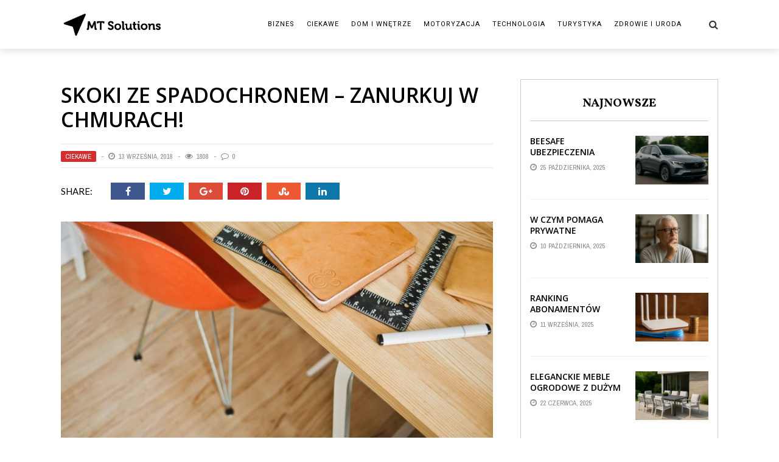

--- FILE ---
content_type: text/html; charset=UTF-8
request_url: https://mtsolutions.com.pl/skoki-ze-spadochronem-zanurkuj-w-chmurach/
body_size: 15646
content:
<!DOCTYPE html>
<html lang="pl-PL" xmlns:og="http://opengraphprotocol.org/schema/" xmlns:fb="http://www.facebook.com/2008/fbml">

<head>
        <meta charset="UTF-8" />
        
        <meta name="viewport" content="width=device-width, initial-scale=1"/>
        
        <meta http-equiv="Content-Type" content="text/html; charset=UTF-8" />
    	
    	    
    	    	        	             	
    	<link rel="stylesheet" href="https://mtsolutions.com.pl/wp-content/themes/the-rex/style.css">
    	
    	<link rel="pingback" href="https://mtsolutions.com.pl/xmlrpc.php">
        
    	    
    	<meta name='robots' content='index, follow, max-image-preview:large, max-snippet:-1, max-video-preview:-1' />

	<!-- This site is optimized with the Yoast SEO plugin v22.6 - https://yoast.com/wordpress/plugins/seo/ -->
	<title>Skoki ze spadochronem – zanurkuj w chmurach! - mtsolutions.com.pl</title>
	<link rel="canonical" href="https://mtsolutions.com.pl/skoki-ze-spadochronem-zanurkuj-w-chmurach/" />
	<meta property="og:locale" content="pl_PL" />
	<meta property="og:type" content="article" />
	<meta property="og:title" content="Skoki ze spadochronem – zanurkuj w chmurach! - mtsolutions.com.pl" />
	<meta property="og:description" content="Kto choć raz nie marzył o tym, by rzucić się bezwładnie w skłębione chmury? To pragnienie towarzyszy ludziom od wieków. Dzisiaj jest ono łatwe do zrealizowania. Marzenie bujania w obłokach i pikowania w chmury pomagają spełnić kolejnym osobom skoki ze spadochronem w Gdańsku i wielu innych miastach. Gdzie skakać? To, czy wybierze się skoki ze spadochronem w Gdańsku, czy zupełnie innym miejscu zależy przede wszystkim od dostępności oferty oraz predyspozycji osoby, która ma z niej skorzystać. Każdy skok to możliwość oglądania okolicy z lotu ptaka. Można wybrać region znany od dziecka, by przyjrzeć się mu z zupełnie innej perspektywy lub [&hellip;]" />
	<meta property="og:url" content="https://mtsolutions.com.pl/skoki-ze-spadochronem-zanurkuj-w-chmurach/" />
	<meta property="og:site_name" content="mtsolutions.com.pl" />
	<meta property="article:published_time" content="2018-09-13T16:26:24+00:00" />
	<meta property="og:image" content="https://mtsolutions.com.pl/wp-content/uploads/2018/11/architect-569361_1280.jpg" />
	<meta property="og:image:width" content="1280" />
	<meta property="og:image:height" content="960" />
	<meta property="og:image:type" content="image/jpeg" />
	<meta name="author" content="admin" />
	<meta name="twitter:card" content="summary_large_image" />
	<meta name="twitter:label1" content="Napisane przez" />
	<meta name="twitter:data1" content="admin" />
	<meta name="twitter:label2" content="Szacowany czas czytania" />
	<meta name="twitter:data2" content="2 minuty" />
	<script type="application/ld+json" class="yoast-schema-graph">{"@context":"https://schema.org","@graph":[{"@type":"WebPage","@id":"https://mtsolutions.com.pl/skoki-ze-spadochronem-zanurkuj-w-chmurach/","url":"https://mtsolutions.com.pl/skoki-ze-spadochronem-zanurkuj-w-chmurach/","name":"Skoki ze spadochronem – zanurkuj w chmurach! - mtsolutions.com.pl","isPartOf":{"@id":"https://mtsolutions.com.pl/#website"},"primaryImageOfPage":{"@id":"https://mtsolutions.com.pl/skoki-ze-spadochronem-zanurkuj-w-chmurach/#primaryimage"},"image":{"@id":"https://mtsolutions.com.pl/skoki-ze-spadochronem-zanurkuj-w-chmurach/#primaryimage"},"thumbnailUrl":"https://mtsolutions.com.pl/wp-content/uploads/2018/11/architect-569361_1280.jpg","datePublished":"2018-09-13T16:26:24+00:00","dateModified":"2018-09-13T16:26:24+00:00","author":{"@id":"https://mtsolutions.com.pl/#/schema/person/70404ff03ddc53753126ef48f952f4dd"},"breadcrumb":{"@id":"https://mtsolutions.com.pl/skoki-ze-spadochronem-zanurkuj-w-chmurach/#breadcrumb"},"inLanguage":"pl-PL","potentialAction":[{"@type":"ReadAction","target":["https://mtsolutions.com.pl/skoki-ze-spadochronem-zanurkuj-w-chmurach/"]}]},{"@type":"ImageObject","inLanguage":"pl-PL","@id":"https://mtsolutions.com.pl/skoki-ze-spadochronem-zanurkuj-w-chmurach/#primaryimage","url":"https://mtsolutions.com.pl/wp-content/uploads/2018/11/architect-569361_1280.jpg","contentUrl":"https://mtsolutions.com.pl/wp-content/uploads/2018/11/architect-569361_1280.jpg","width":1280,"height":960},{"@type":"BreadcrumbList","@id":"https://mtsolutions.com.pl/skoki-ze-spadochronem-zanurkuj-w-chmurach/#breadcrumb","itemListElement":[{"@type":"ListItem","position":1,"name":"Strona główna","item":"https://mtsolutions.com.pl/"},{"@type":"ListItem","position":2,"name":"Skoki ze spadochronem – zanurkuj w chmurach!"}]},{"@type":"WebSite","@id":"https://mtsolutions.com.pl/#website","url":"https://mtsolutions.com.pl/","name":"mtsolutions.com.pl","description":"","potentialAction":[{"@type":"SearchAction","target":{"@type":"EntryPoint","urlTemplate":"https://mtsolutions.com.pl/?s={search_term_string}"},"query-input":"required name=search_term_string"}],"inLanguage":"pl-PL"},{"@type":"Person","@id":"https://mtsolutions.com.pl/#/schema/person/70404ff03ddc53753126ef48f952f4dd","name":"admin","image":{"@type":"ImageObject","inLanguage":"pl-PL","@id":"https://mtsolutions.com.pl/#/schema/person/image/","url":"https://secure.gravatar.com/avatar/6eb7acd583868c57624da9ec1e2a5e3c?s=96&d=mm&r=g","contentUrl":"https://secure.gravatar.com/avatar/6eb7acd583868c57624da9ec1e2a5e3c?s=96&d=mm&r=g","caption":"admin"},"url":"https://mtsolutions.com.pl/author/tomasz_vg374bj1/"}]}</script>
	<!-- / Yoast SEO plugin. -->


<link rel='dns-prefetch' href='//fonts.googleapis.com' />
<link rel='dns-prefetch' href='//www.googletagmanager.com' />
<link rel='dns-prefetch' href='//pagead2.googlesyndication.com' />
<link rel="alternate" type="application/rss+xml" title="mtsolutions.com.pl &raquo; Kanał z wpisami" href="https://mtsolutions.com.pl/feed/" />
<meta property="og:title" content="Skoki ze spadochronem – zanurkuj w chmurach!"/><meta property="og:type" content="article"/><meta property="og:url" content="https://mtsolutions.com.pl/skoki-ze-spadochronem-zanurkuj-w-chmurach/"/><meta property="og:image" content="https://mtsolutions.com.pl/wp-content/uploads/2018/11/architect-569361_1280-600x315.jpg"/>
<script type="text/javascript">
window._wpemojiSettings = {"baseUrl":"https:\/\/s.w.org\/images\/core\/emoji\/14.0.0\/72x72\/","ext":".png","svgUrl":"https:\/\/s.w.org\/images\/core\/emoji\/14.0.0\/svg\/","svgExt":".svg","source":{"concatemoji":"https:\/\/mtsolutions.com.pl\/wp-includes\/js\/wp-emoji-release.min.js?ver=6.3.7"}};
/*! This file is auto-generated */
!function(i,n){var o,s,e;function c(e){try{var t={supportTests:e,timestamp:(new Date).valueOf()};sessionStorage.setItem(o,JSON.stringify(t))}catch(e){}}function p(e,t,n){e.clearRect(0,0,e.canvas.width,e.canvas.height),e.fillText(t,0,0);var t=new Uint32Array(e.getImageData(0,0,e.canvas.width,e.canvas.height).data),r=(e.clearRect(0,0,e.canvas.width,e.canvas.height),e.fillText(n,0,0),new Uint32Array(e.getImageData(0,0,e.canvas.width,e.canvas.height).data));return t.every(function(e,t){return e===r[t]})}function u(e,t,n){switch(t){case"flag":return n(e,"\ud83c\udff3\ufe0f\u200d\u26a7\ufe0f","\ud83c\udff3\ufe0f\u200b\u26a7\ufe0f")?!1:!n(e,"\ud83c\uddfa\ud83c\uddf3","\ud83c\uddfa\u200b\ud83c\uddf3")&&!n(e,"\ud83c\udff4\udb40\udc67\udb40\udc62\udb40\udc65\udb40\udc6e\udb40\udc67\udb40\udc7f","\ud83c\udff4\u200b\udb40\udc67\u200b\udb40\udc62\u200b\udb40\udc65\u200b\udb40\udc6e\u200b\udb40\udc67\u200b\udb40\udc7f");case"emoji":return!n(e,"\ud83e\udef1\ud83c\udffb\u200d\ud83e\udef2\ud83c\udfff","\ud83e\udef1\ud83c\udffb\u200b\ud83e\udef2\ud83c\udfff")}return!1}function f(e,t,n){var r="undefined"!=typeof WorkerGlobalScope&&self instanceof WorkerGlobalScope?new OffscreenCanvas(300,150):i.createElement("canvas"),a=r.getContext("2d",{willReadFrequently:!0}),o=(a.textBaseline="top",a.font="600 32px Arial",{});return e.forEach(function(e){o[e]=t(a,e,n)}),o}function t(e){var t=i.createElement("script");t.src=e,t.defer=!0,i.head.appendChild(t)}"undefined"!=typeof Promise&&(o="wpEmojiSettingsSupports",s=["flag","emoji"],n.supports={everything:!0,everythingExceptFlag:!0},e=new Promise(function(e){i.addEventListener("DOMContentLoaded",e,{once:!0})}),new Promise(function(t){var n=function(){try{var e=JSON.parse(sessionStorage.getItem(o));if("object"==typeof e&&"number"==typeof e.timestamp&&(new Date).valueOf()<e.timestamp+604800&&"object"==typeof e.supportTests)return e.supportTests}catch(e){}return null}();if(!n){if("undefined"!=typeof Worker&&"undefined"!=typeof OffscreenCanvas&&"undefined"!=typeof URL&&URL.createObjectURL&&"undefined"!=typeof Blob)try{var e="postMessage("+f.toString()+"("+[JSON.stringify(s),u.toString(),p.toString()].join(",")+"));",r=new Blob([e],{type:"text/javascript"}),a=new Worker(URL.createObjectURL(r),{name:"wpTestEmojiSupports"});return void(a.onmessage=function(e){c(n=e.data),a.terminate(),t(n)})}catch(e){}c(n=f(s,u,p))}t(n)}).then(function(e){for(var t in e)n.supports[t]=e[t],n.supports.everything=n.supports.everything&&n.supports[t],"flag"!==t&&(n.supports.everythingExceptFlag=n.supports.everythingExceptFlag&&n.supports[t]);n.supports.everythingExceptFlag=n.supports.everythingExceptFlag&&!n.supports.flag,n.DOMReady=!1,n.readyCallback=function(){n.DOMReady=!0}}).then(function(){return e}).then(function(){var e;n.supports.everything||(n.readyCallback(),(e=n.source||{}).concatemoji?t(e.concatemoji):e.wpemoji&&e.twemoji&&(t(e.twemoji),t(e.wpemoji)))}))}((window,document),window._wpemojiSettings);
</script>
<style type="text/css">
img.wp-smiley,
img.emoji {
	display: inline !important;
	border: none !important;
	box-shadow: none !important;
	height: 1em !important;
	width: 1em !important;
	margin: 0 0.07em !important;
	vertical-align: -0.1em !important;
	background: none !important;
	padding: 0 !important;
}
</style>
	<link rel='stylesheet' id='wp-block-library-css' href='https://mtsolutions.com.pl/wp-includes/css/dist/block-library/style.min.css?ver=6.3.7' type='text/css' media='all' />
<style id='classic-theme-styles-inline-css' type='text/css'>
/*! This file is auto-generated */
.wp-block-button__link{color:#fff;background-color:#32373c;border-radius:9999px;box-shadow:none;text-decoration:none;padding:calc(.667em + 2px) calc(1.333em + 2px);font-size:1.125em}.wp-block-file__button{background:#32373c;color:#fff;text-decoration:none}
</style>
<style id='global-styles-inline-css' type='text/css'>
body{--wp--preset--color--black: #000000;--wp--preset--color--cyan-bluish-gray: #abb8c3;--wp--preset--color--white: #ffffff;--wp--preset--color--pale-pink: #f78da7;--wp--preset--color--vivid-red: #cf2e2e;--wp--preset--color--luminous-vivid-orange: #ff6900;--wp--preset--color--luminous-vivid-amber: #fcb900;--wp--preset--color--light-green-cyan: #7bdcb5;--wp--preset--color--vivid-green-cyan: #00d084;--wp--preset--color--pale-cyan-blue: #8ed1fc;--wp--preset--color--vivid-cyan-blue: #0693e3;--wp--preset--color--vivid-purple: #9b51e0;--wp--preset--gradient--vivid-cyan-blue-to-vivid-purple: linear-gradient(135deg,rgba(6,147,227,1) 0%,rgb(155,81,224) 100%);--wp--preset--gradient--light-green-cyan-to-vivid-green-cyan: linear-gradient(135deg,rgb(122,220,180) 0%,rgb(0,208,130) 100%);--wp--preset--gradient--luminous-vivid-amber-to-luminous-vivid-orange: linear-gradient(135deg,rgba(252,185,0,1) 0%,rgba(255,105,0,1) 100%);--wp--preset--gradient--luminous-vivid-orange-to-vivid-red: linear-gradient(135deg,rgba(255,105,0,1) 0%,rgb(207,46,46) 100%);--wp--preset--gradient--very-light-gray-to-cyan-bluish-gray: linear-gradient(135deg,rgb(238,238,238) 0%,rgb(169,184,195) 100%);--wp--preset--gradient--cool-to-warm-spectrum: linear-gradient(135deg,rgb(74,234,220) 0%,rgb(151,120,209) 20%,rgb(207,42,186) 40%,rgb(238,44,130) 60%,rgb(251,105,98) 80%,rgb(254,248,76) 100%);--wp--preset--gradient--blush-light-purple: linear-gradient(135deg,rgb(255,206,236) 0%,rgb(152,150,240) 100%);--wp--preset--gradient--blush-bordeaux: linear-gradient(135deg,rgb(254,205,165) 0%,rgb(254,45,45) 50%,rgb(107,0,62) 100%);--wp--preset--gradient--luminous-dusk: linear-gradient(135deg,rgb(255,203,112) 0%,rgb(199,81,192) 50%,rgb(65,88,208) 100%);--wp--preset--gradient--pale-ocean: linear-gradient(135deg,rgb(255,245,203) 0%,rgb(182,227,212) 50%,rgb(51,167,181) 100%);--wp--preset--gradient--electric-grass: linear-gradient(135deg,rgb(202,248,128) 0%,rgb(113,206,126) 100%);--wp--preset--gradient--midnight: linear-gradient(135deg,rgb(2,3,129) 0%,rgb(40,116,252) 100%);--wp--preset--font-size--small: 13px;--wp--preset--font-size--medium: 20px;--wp--preset--font-size--large: 36px;--wp--preset--font-size--x-large: 42px;--wp--preset--spacing--20: 0.44rem;--wp--preset--spacing--30: 0.67rem;--wp--preset--spacing--40: 1rem;--wp--preset--spacing--50: 1.5rem;--wp--preset--spacing--60: 2.25rem;--wp--preset--spacing--70: 3.38rem;--wp--preset--spacing--80: 5.06rem;--wp--preset--shadow--natural: 6px 6px 9px rgba(0, 0, 0, 0.2);--wp--preset--shadow--deep: 12px 12px 50px rgba(0, 0, 0, 0.4);--wp--preset--shadow--sharp: 6px 6px 0px rgba(0, 0, 0, 0.2);--wp--preset--shadow--outlined: 6px 6px 0px -3px rgba(255, 255, 255, 1), 6px 6px rgba(0, 0, 0, 1);--wp--preset--shadow--crisp: 6px 6px 0px rgba(0, 0, 0, 1);}:where(.is-layout-flex){gap: 0.5em;}:where(.is-layout-grid){gap: 0.5em;}body .is-layout-flow > .alignleft{float: left;margin-inline-start: 0;margin-inline-end: 2em;}body .is-layout-flow > .alignright{float: right;margin-inline-start: 2em;margin-inline-end: 0;}body .is-layout-flow > .aligncenter{margin-left: auto !important;margin-right: auto !important;}body .is-layout-constrained > .alignleft{float: left;margin-inline-start: 0;margin-inline-end: 2em;}body .is-layout-constrained > .alignright{float: right;margin-inline-start: 2em;margin-inline-end: 0;}body .is-layout-constrained > .aligncenter{margin-left: auto !important;margin-right: auto !important;}body .is-layout-constrained > :where(:not(.alignleft):not(.alignright):not(.alignfull)){max-width: var(--wp--style--global--content-size);margin-left: auto !important;margin-right: auto !important;}body .is-layout-constrained > .alignwide{max-width: var(--wp--style--global--wide-size);}body .is-layout-flex{display: flex;}body .is-layout-flex{flex-wrap: wrap;align-items: center;}body .is-layout-flex > *{margin: 0;}body .is-layout-grid{display: grid;}body .is-layout-grid > *{margin: 0;}:where(.wp-block-columns.is-layout-flex){gap: 2em;}:where(.wp-block-columns.is-layout-grid){gap: 2em;}:where(.wp-block-post-template.is-layout-flex){gap: 1.25em;}:where(.wp-block-post-template.is-layout-grid){gap: 1.25em;}.has-black-color{color: var(--wp--preset--color--black) !important;}.has-cyan-bluish-gray-color{color: var(--wp--preset--color--cyan-bluish-gray) !important;}.has-white-color{color: var(--wp--preset--color--white) !important;}.has-pale-pink-color{color: var(--wp--preset--color--pale-pink) !important;}.has-vivid-red-color{color: var(--wp--preset--color--vivid-red) !important;}.has-luminous-vivid-orange-color{color: var(--wp--preset--color--luminous-vivid-orange) !important;}.has-luminous-vivid-amber-color{color: var(--wp--preset--color--luminous-vivid-amber) !important;}.has-light-green-cyan-color{color: var(--wp--preset--color--light-green-cyan) !important;}.has-vivid-green-cyan-color{color: var(--wp--preset--color--vivid-green-cyan) !important;}.has-pale-cyan-blue-color{color: var(--wp--preset--color--pale-cyan-blue) !important;}.has-vivid-cyan-blue-color{color: var(--wp--preset--color--vivid-cyan-blue) !important;}.has-vivid-purple-color{color: var(--wp--preset--color--vivid-purple) !important;}.has-black-background-color{background-color: var(--wp--preset--color--black) !important;}.has-cyan-bluish-gray-background-color{background-color: var(--wp--preset--color--cyan-bluish-gray) !important;}.has-white-background-color{background-color: var(--wp--preset--color--white) !important;}.has-pale-pink-background-color{background-color: var(--wp--preset--color--pale-pink) !important;}.has-vivid-red-background-color{background-color: var(--wp--preset--color--vivid-red) !important;}.has-luminous-vivid-orange-background-color{background-color: var(--wp--preset--color--luminous-vivid-orange) !important;}.has-luminous-vivid-amber-background-color{background-color: var(--wp--preset--color--luminous-vivid-amber) !important;}.has-light-green-cyan-background-color{background-color: var(--wp--preset--color--light-green-cyan) !important;}.has-vivid-green-cyan-background-color{background-color: var(--wp--preset--color--vivid-green-cyan) !important;}.has-pale-cyan-blue-background-color{background-color: var(--wp--preset--color--pale-cyan-blue) !important;}.has-vivid-cyan-blue-background-color{background-color: var(--wp--preset--color--vivid-cyan-blue) !important;}.has-vivid-purple-background-color{background-color: var(--wp--preset--color--vivid-purple) !important;}.has-black-border-color{border-color: var(--wp--preset--color--black) !important;}.has-cyan-bluish-gray-border-color{border-color: var(--wp--preset--color--cyan-bluish-gray) !important;}.has-white-border-color{border-color: var(--wp--preset--color--white) !important;}.has-pale-pink-border-color{border-color: var(--wp--preset--color--pale-pink) !important;}.has-vivid-red-border-color{border-color: var(--wp--preset--color--vivid-red) !important;}.has-luminous-vivid-orange-border-color{border-color: var(--wp--preset--color--luminous-vivid-orange) !important;}.has-luminous-vivid-amber-border-color{border-color: var(--wp--preset--color--luminous-vivid-amber) !important;}.has-light-green-cyan-border-color{border-color: var(--wp--preset--color--light-green-cyan) !important;}.has-vivid-green-cyan-border-color{border-color: var(--wp--preset--color--vivid-green-cyan) !important;}.has-pale-cyan-blue-border-color{border-color: var(--wp--preset--color--pale-cyan-blue) !important;}.has-vivid-cyan-blue-border-color{border-color: var(--wp--preset--color--vivid-cyan-blue) !important;}.has-vivid-purple-border-color{border-color: var(--wp--preset--color--vivid-purple) !important;}.has-vivid-cyan-blue-to-vivid-purple-gradient-background{background: var(--wp--preset--gradient--vivid-cyan-blue-to-vivid-purple) !important;}.has-light-green-cyan-to-vivid-green-cyan-gradient-background{background: var(--wp--preset--gradient--light-green-cyan-to-vivid-green-cyan) !important;}.has-luminous-vivid-amber-to-luminous-vivid-orange-gradient-background{background: var(--wp--preset--gradient--luminous-vivid-amber-to-luminous-vivid-orange) !important;}.has-luminous-vivid-orange-to-vivid-red-gradient-background{background: var(--wp--preset--gradient--luminous-vivid-orange-to-vivid-red) !important;}.has-very-light-gray-to-cyan-bluish-gray-gradient-background{background: var(--wp--preset--gradient--very-light-gray-to-cyan-bluish-gray) !important;}.has-cool-to-warm-spectrum-gradient-background{background: var(--wp--preset--gradient--cool-to-warm-spectrum) !important;}.has-blush-light-purple-gradient-background{background: var(--wp--preset--gradient--blush-light-purple) !important;}.has-blush-bordeaux-gradient-background{background: var(--wp--preset--gradient--blush-bordeaux) !important;}.has-luminous-dusk-gradient-background{background: var(--wp--preset--gradient--luminous-dusk) !important;}.has-pale-ocean-gradient-background{background: var(--wp--preset--gradient--pale-ocean) !important;}.has-electric-grass-gradient-background{background: var(--wp--preset--gradient--electric-grass) !important;}.has-midnight-gradient-background{background: var(--wp--preset--gradient--midnight) !important;}.has-small-font-size{font-size: var(--wp--preset--font-size--small) !important;}.has-medium-font-size{font-size: var(--wp--preset--font-size--medium) !important;}.has-large-font-size{font-size: var(--wp--preset--font-size--large) !important;}.has-x-large-font-size{font-size: var(--wp--preset--font-size--x-large) !important;}
.wp-block-navigation a:where(:not(.wp-element-button)){color: inherit;}
:where(.wp-block-post-template.is-layout-flex){gap: 1.25em;}:where(.wp-block-post-template.is-layout-grid){gap: 1.25em;}
:where(.wp-block-columns.is-layout-flex){gap: 2em;}:where(.wp-block-columns.is-layout-grid){gap: 2em;}
.wp-block-pullquote{font-size: 1.5em;line-height: 1.6;}
</style>
<link rel='stylesheet' id='bk-bootstrap-css-css' href='https://mtsolutions.com.pl/wp-content/themes/the-rex/framework/bootstrap/css/bootstrap.css?ver=6.3.7' type='text/css' media='all' />
<link rel='stylesheet' id='bk-fa-css' href='https://mtsolutions.com.pl/wp-content/themes/the-rex/css/fonts/awesome-fonts/css/font-awesome.min.css?ver=6.3.7' type='text/css' media='all' />
<link rel='stylesheet' id='bk-fa-snapchat-css' href='https://mtsolutions.com.pl/wp-content/themes/the-rex/css/fa-snapchat.css?ver=6.3.7' type='text/css' media='all' />
<link rel='stylesheet' id='bk-flexslider-css' href='https://mtsolutions.com.pl/wp-content/themes/the-rex/css/flexslider.css?ver=6.3.7' type='text/css' media='all' />
<link rel='stylesheet' id='bkstyle-css' href='https://mtsolutions.com.pl/wp-content/themes/the-rex/css/bkstyle.css?ver=6.3.7' type='text/css' media='all' />
<link rel='stylesheet' id='bkresponsive-css' href='https://mtsolutions.com.pl/wp-content/themes/the-rex/css/responsive.css?ver=6.3.7' type='text/css' media='all' />
<link rel='stylesheet' id='bk-tipper-css' href='https://mtsolutions.com.pl/wp-content/themes/the-rex/css/jquery.fs.tipper.css?ver=6.3.7' type='text/css' media='all' />
<link rel='stylesheet' id='bk-justifiedgallery-css' href='https://mtsolutions.com.pl/wp-content/themes/the-rex/css/justifiedGallery.css?ver=6.3.7' type='text/css' media='all' />
<link rel='stylesheet' id='bk-justifiedlightbox-css' href='https://mtsolutions.com.pl/wp-content/themes/the-rex/css/magnific-popup.css?ver=6.3.7' type='text/css' media='all' />
<link rel='stylesheet' id='redux-google-fonts-bk_option-css' href='https://fonts.googleapis.com/css?family=Open+Sans%3A300%2C400%2C600%2C700%2C800%2C300italic%2C400italic%2C600italic%2C700italic%2C800italic%7CRoboto%3A100%2C300%2C400%2C500%2C700%2C900%2C100italic%2C300italic%2C400italic%2C500italic%2C700italic%2C900italic%7CArchivo+Narrow%3A400%2C700%2C400italic%2C700italic%7CVollkorn%3A400%2C700%2C400italic%2C700italic%7CLato%3A100%2C300%2C400%2C700%2C900%2C100italic%2C300italic%2C400italic%2C700italic%2C900italic&#038;ver=1541442553' type='text/css' media='all' />
<script type='text/javascript' src='https://mtsolutions.com.pl/wp-includes/js/jquery/jquery.min.js?ver=3.7.0' id='jquery-core-js'></script>
<script type='text/javascript' src='https://mtsolutions.com.pl/wp-includes/js/jquery/jquery-migrate.min.js?ver=3.4.1' id='jquery-migrate-js'></script>
<link rel="https://api.w.org/" href="https://mtsolutions.com.pl/wp-json/" /><link rel="alternate" type="application/json" href="https://mtsolutions.com.pl/wp-json/wp/v2/posts/3640" /><link rel="EditURI" type="application/rsd+xml" title="RSD" href="https://mtsolutions.com.pl/xmlrpc.php?rsd" />
<meta name="generator" content="WordPress 6.3.7" />
<link rel='shortlink' href='https://mtsolutions.com.pl/?p=3640' />
<link rel="alternate" type="application/json+oembed" href="https://mtsolutions.com.pl/wp-json/oembed/1.0/embed?url=https%3A%2F%2Fmtsolutions.com.pl%2Fskoki-ze-spadochronem-zanurkuj-w-chmurach%2F" />
<link rel="alternate" type="text/xml+oembed" href="https://mtsolutions.com.pl/wp-json/oembed/1.0/embed?url=https%3A%2F%2Fmtsolutions.com.pl%2Fskoki-ze-spadochronem-zanurkuj-w-chmurach%2F&#038;format=xml" />
<meta name="generator" content="Site Kit by Google 1.170.0" />        <script type="text/javascript">
            var ajaxurl = 'https://mtsolutions.com.pl/wp-admin/admin-ajax.php';
        </script>
    
<!-- Znaczniki meta Google AdSense dodane przez Site Kit -->
<meta name="google-adsense-platform-account" content="ca-host-pub-2644536267352236">
<meta name="google-adsense-platform-domain" content="sitekit.withgoogle.com">
<!-- Zakończ dodawanie meta znaczników Google AdSense przez Site Kit -->

<!-- Fragment Google AdSense dodany przez Site Kit -->
<script async="async" src="https://pagead2.googlesyndication.com/pagead/js/adsbygoogle.js?client=ca-pub-4720536360252551&amp;host=ca-host-pub-2644536267352236" crossorigin="anonymous" type="text/javascript"></script>

<!-- Zakończ fragment Google AdSense dodany przez Site Kit -->
    
    <style type='text/css' media="all">
        .review-score {display: none !important;}.post-author {display: none !important;}.meta-comment {display: none !important;}.top-bar {display: none !important;}        ::selection {color: #FFF; background: #d13030}
        ::-webkit-selection {color: #FFF; background: #d13030}
         
             p > a, p > a:hover, .single-page .article-content a:hover, .single-page .article-content a:visited, .content_out.small-post .meta .post-category, .bk-sub-menu li:hover > a,
            #top-menu>ul>li > .sub-menu a:hover, .bk-dropdown-menu li:hover > a, .widget_tag_cloud .tagcloud a:hover, .bk-header-90 #main-menu > ul > li:hover,
            .footer .searchform-wrap .search-icon i, .module-title h2 span,
            .row-type .meta .post-category, #top-menu>ul>li:hover > a, .article-content li a, .article-content p a, .content_out.small-post .post-category,
            .breadcrumbs .location, .recommend-box .close,
            .s-post-nav .nav-title span, .error-number h4, .redirect-home, .module-breaking-carousel .flex-direction-nav .flex-next, .module-breaking-carousel:hover .flex-direction-nav .flex-prev,
            .bk-author-box .author-info .bk-author-page-contact a:hover, .module-feature2 .meta .post-category, 
            .bk-blog-content .meta .post-category, blockquote,
            #pagination .page-numbers, .post-page-links a, input[type="submit"]:hover, .single-page .icon-play:hover,
            .button:hover, .top-nav .bk-lwa .bk-account-info a:hover, a.bk_u_login:hover, a.bk_u_logout:hover, .bk-back-login:hover,
            .top-nav .bk-links-modal:hover, .main-nav.bk-menu-light .bk-sub-menu li > a:hover, .main-nav.bk-menu-light .bk-sub-posts .post-title a:hover,
            .bk-header-90 .header-social .social-icon a:hover
            {color: #d13030}
            
            .flex-direction-nav li a:hover polyline 
            {stroke: #d13030}
            #top-menu>ul>li > .sub-menu, .bk-dropdown-menu, .widget_tag_cloud .tagcloud a:hover, #page-wrap.wide .main-nav.fixed,
            .bk-mega-menu, .bk-mega-column-menu, .search-loadding, #comment-submit:hover,
            #pagination .page-numbers, .post-page-links a, .post-page-links > span, .widget_latest_comments .flex-direction-nav li a:hover,
            .loadmore span.ajaxtext:hover, #mobile-inner-header, .menu-location-title, input[type="submit"]:hover, .button:hover,
            .bk-lwa:hover > .bk-account-info, .bk-back-login:hover ,.menu-location-title, #mobile-inner-header,
            .main-nav.bk-menu-light .main-nav-container, #bk-gallery-slider .flex-control-paging li a.flex-active
            {border-color: #d13030;}

            .module-fw-slider .flex-control-nav li a.flex-active, .module-breaking-carousel .content_out.small-post .meta:after,
            .footer .cm-flex .flex-control-paging li a.flex-active,
            .bk-review-box .bk-overlay span, .bk-score-box, .share-total, #pagination .page-numbers.current, .post-page-links > span, .readmore a:hover,
            .loadmore span.ajaxtext:hover, .module-title h2:before, .page-title h2:before, #bk-gallery-slider .flex-control-paging li a.flex-active,
            .widget_display_stats dd strong, .widget_display_search .search-icon, .searchform-wrap .search-icon, #comment-submit:hover,
            #back-top, .bk_tabs .ui-tabs-nav li.ui-tabs-active, .s-tags a:hover, .post-category a
            {background-color: #d13030;}
            
            .footer .cm-flex .flex-control-paging li a
            {background-color: rgba(209,48,48,0.3);}
            

                            #page-wrap { width: auto; }
                .bk-header-90 #main-menu > ul > li > a {
    padding: 0 10px;
    font-size: 11px;
}        
    </style>
        <style type="text/css" title="dynamic-css" class="options-output">#top-menu>ul>li, #top-menu>ul>li .sub-menu li, .bk_u_login, .bk_u_logout, .bk-links-modal,.bk-lwa-profile .bk-user-data > div{font-family:"Open Sans";font-weight:400;font-style:normal;}.main-nav #main-menu .menu > li, .main-nav #main-menu .menu > li > a, .mega-title h3, .header .logo.logo-text h1, .bk-sub-posts .post-title,
                            .comment-box .comment-author-name, .today-date, #main-mobile-menu li a{font-family:Roboto;font-weight:400;font-style:normal;}.review-score, .bk-criteria-wrap > span{font-family:"Archivo Narrow";font-weight:400;font-style:normal;}.meta, .post-category, .post-date, .widget_comment .cm-header div, .module-feature2 .post-author, .comment-box .comment-time,
                            .loadmore span.ajaxtext, #comment-submit, .breadcrumbs, .button, .bk-search-content .nothing-respond{font-family:"Archivo Narrow";font-weight:400;font-style:normal;}.module-title h2, .page-title h2, .widget-title h3{font-family:Vollkorn;font-weight:700;font-style:normal;}h1, h2, h3, h4, h5, #mobile-top-menu > ul > li, #mobile-menu > ul > li, #footer-menu a, .bk-copyright, 
                            .widget-social-counter ul li .data .subscribe, 
                            .bk_tabs  .ui-tabs-nav li, .bkteamsc .team-member .member-name, .buttonsc {font-family:"Open Sans";font-weight:600;font-style:normal;}body, textarea, input, p, 
                            .entry-excerpt, .comment-text, .comment-author, .article-content,
                            .comments-area, .tag-list, .bk-mega-menu .bk-sub-posts .feature-post .menu-post-item .post-date, .comments-area small{font-family:Lato;font-weight:400;font-style:normal;}</style>    </head>
    
    <body class="post-template-default single single-post postid-3640 single-format-standard">
        <div id="page-wrap" class= 'wide'>
        <div id="main-mobile-menu">
            <div class="block">
                <div id="mobile-inner-header">
                    <h3 class="menu-title">
                        mtsolutions.com.pl                    </h3>
                    <a class="mobile-menu-close" href="#" title="Close"><i class="fa fa-long-arrow-left"></i></a>
                </div>
                                <div class="main-menu">
                    <h3 class="menu-location-title">
                        Main Menu                    </h3>
                    <div id="mobile-menu" class="menu-prawilne-menu-container"><ul id="menu-prawilne-menu" class="menu"><li id="menu-item-3646" class="menu-item menu-item-type-taxonomy menu-item-object-category menu-item-3646 menu-category-2"><a href="https://mtsolutions.com.pl/k/biznes/">Biznes</a></li>
<li id="menu-item-3647" class="menu-item menu-item-type-taxonomy menu-item-object-category current-post-ancestor current-menu-parent current-post-parent menu-item-3647 menu-category-1"><a href="https://mtsolutions.com.pl/k/ciekawe/">Ciekawe</a></li>
<li id="menu-item-3648" class="menu-item menu-item-type-taxonomy menu-item-object-category menu-item-3648 menu-category-4"><a href="https://mtsolutions.com.pl/k/dom-i-wnetrze/">Dom i Wnętrze</a></li>
<li id="menu-item-3649" class="menu-item menu-item-type-taxonomy menu-item-object-category menu-item-3649 menu-category-5"><a href="https://mtsolutions.com.pl/k/motoryzacja/">Motoryzacja</a></li>
<li id="menu-item-3650" class="menu-item menu-item-type-taxonomy menu-item-object-category menu-item-3650 menu-category-6"><a href="https://mtsolutions.com.pl/k/technologia/">Technologia</a></li>
<li id="menu-item-3651" class="menu-item menu-item-type-taxonomy menu-item-object-category menu-item-3651 menu-category-7"><a href="https://mtsolutions.com.pl/k/turystyka/">Turystyka</a></li>
<li id="menu-item-3652" class="menu-item menu-item-type-taxonomy menu-item-object-category menu-item-3652 menu-category-8"><a href="https://mtsolutions.com.pl/k/zdrowie-i-uroda/">Zdrowie i Uroda</a></li>
</ul></div>                </div>
            </div>
        </div>
        <div id="page-inner-wrap">
            <div class="page-cover mobile-menu-close"></div>
            <div class="bk-page-header">
                <div class="header-wrap header bk-header-90">
                    <div class="top-bar" style="display: ;">
                        <div class="bkwrapper container">
                                                    </div>
                    </div><!--top-bar-->
                    <!-- nav open -->
            		<nav class="main-nav">
                        <div class="main-nav-inner bkwrapper container">
                            <div class="main-nav-container clearfix">
                                <div class="main-nav-wrap">
                                    <div class="mobile-menu-wrap">
                                        <a class="mobile-nav-btn" id="nav-open-btn"><i class="fa fa-bars"></i></a>  
                                    </div>
                                    <!-- logo open -->
                                                            			<div class="logo">
                                        <a href="https://mtsolutions.com.pl">
                                            <img src="https://mtsolutions.com.pl/wp-content/uploads/2018/11/mtsolutions.png" alt="logo"/>
                                        </a>
                        			</div>
                        			<!-- logo close -->
                                                                        
                                    <div id="main-menu" class="menu-prawilne-menu-container"><ul id="menu-prawilne-menu-1" class="menu"><li class="menu-item menu-item-type-taxonomy menu-item-object-category menu-item-3646 menu-category-2"><a href="https://mtsolutions.com.pl/k/biznes/">Biznes</a></li>
<li class="menu-item menu-item-type-taxonomy menu-item-object-category current-post-ancestor current-menu-parent current-post-parent menu-item-3647 menu-category-1"><a href="https://mtsolutions.com.pl/k/ciekawe/">Ciekawe</a></li>
<li class="menu-item menu-item-type-taxonomy menu-item-object-category menu-item-3648 menu-category-4"><a href="https://mtsolutions.com.pl/k/dom-i-wnetrze/">Dom i Wnętrze</a></li>
<li class="menu-item menu-item-type-taxonomy menu-item-object-category menu-item-3649 menu-category-5"><a href="https://mtsolutions.com.pl/k/motoryzacja/">Motoryzacja</a></li>
<li class="menu-item menu-item-type-taxonomy menu-item-object-category menu-item-3650 menu-category-6"><a href="https://mtsolutions.com.pl/k/technologia/">Technologia</a></li>
<li class="menu-item menu-item-type-taxonomy menu-item-object-category menu-item-3651 menu-category-7"><a href="https://mtsolutions.com.pl/k/turystyka/">Turystyka</a></li>
<li class="menu-item menu-item-type-taxonomy menu-item-object-category menu-item-3652 menu-category-8"><a href="https://mtsolutions.com.pl/k/zdrowie-i-uroda/">Zdrowie i Uroda</a></li>
</ul></div>                                    <div class="ajax-search-wrap"><div id="ajax-form-search" class="ajax-search-icon"><i class="fa fa-search"></i></div><form class="ajax-form" method="get" action="https://mtsolutions.com.pl/"><fieldset><input id="search-form-text" type="text" class="field" name="s" autocomplete="off" value="" placeholder="Search and hit enter.."></fieldset></form> <div id="ajax-search-result"></div></div> 
                                </div>
                            </div>    
                        </div><!-- main-nav-inner -->       
            		</nav>
                    <!-- nav close --> 
        		</div>                
            </div>                
            
            <!-- backtop open -->
    		                <div id="back-top"><i class="fa fa-long-arrow-up"></i></div>
                		<!-- backtop close -->                        <div class="single-page " itemscope itemtype="http://schema.org/Article">
                        <div class="article-wrap bkwrapper container">
                <div class="row bk-in-single-page bksection">
                    <div class="main col-md-8">
                        <div class="article-content clearfix" itemprop="articleBody">
                            <div class="s_header_wraper bk-standard-layout"><div class="s-post-header container"><h1 itemprop="headline">Skoki ze spadochronem – zanurkuj w chmurach!</h1><div class="meta"><div class="post-category"><a href="https://mtsolutions.com.pl/k/ciekawe/">Ciekawe</a></div><div class="post-author" itemprop="author">By <a href="https://mtsolutions.com.pl/author/tomasz_vg374bj1/">admin</a></div><div class="post-date" itemprop="datePublished"><i class="fa fa-clock-o"></i>13 września, 2018</div><div class="views"><i class="fa fa-eye"></i>1808</div><div class="comments"><i class="fa fa-comment-o"></i>0</div></div><div class="bk-share-box"><span>Share:</span><div class="share-box-wrap"><div class="share-box"><ul class="social-share"><li class="bk_facebook_share"><a onClick="window.open('http://www.facebook.com/sharer.php?u=https%3A%2F%2Fmtsolutions.com.pl%2Fskoki-ze-spadochronem-zanurkuj-w-chmurach%2F','Facebook','width=600,height=300,left='+(screen.availWidth/2-300)+',top='+(screen.availHeight/2-150)+''); return false;" href="http://www.facebook.com/sharer.php?u=https%3A%2F%2Fmtsolutions.com.pl%2Fskoki-ze-spadochronem-zanurkuj-w-chmurach%2F"><div class="share-item-icon"><i class="fa fa-facebook " title="Facebook"></i></div></a></li><li class="bk_twitter_share"><a onClick="window.open('http://twitter.com/share?url=https%3A%2F%2Fmtsolutions.com.pl%2Fskoki-ze-spadochronem-zanurkuj-w-chmurach%2F&amp;text=Skoki%20ze%20spadochronem%20–%20zanurkuj%20w%20chmurach!','Twitter share','width=600,height=300,left='+(screen.availWidth/2-300)+',top='+(screen.availHeight/2-150)+''); return false;" href="http://twitter.com/share?url=https%3A%2F%2Fmtsolutions.com.pl%2Fskoki-ze-spadochronem-zanurkuj-w-chmurach%2F&amp;text=Skoki%20ze%20spadochronem%20–%20zanurkuj%20w%20chmurach!"><div class="share-item-icon"><i class="fa fa-twitter " title="Twitter"></i></div></a></li><li class="bk_gplus_share"><a onClick="window.open('https://plus.google.com/share?url=https%3A%2F%2Fmtsolutions.com.pl%2Fskoki-ze-spadochronem-zanurkuj-w-chmurach%2F','Google plus','width=585,height=666,left='+(screen.availWidth/2-292)+',top='+(screen.availHeight/2-333)+''); return false;" href="https://plus.google.com/share?url=https%3A%2F%2Fmtsolutions.com.pl%2Fskoki-ze-spadochronem-zanurkuj-w-chmurach%2F"><div class="share-item-icon"><i class="fa fa-google-plus " title="Google Plus"></i></div></a></li><li class="bk_pinterest_share"><a href="javascript:void((function()%7Bvar%20e=document.createElement(&apos;script&apos;);e.setAttribute(&apos;type&apos;,&apos;text/javascript&apos;);e.setAttribute(&apos;charset&apos;,&apos;UTF-8&apos;);e.setAttribute(&apos;src&apos;,&apos;http://assets.pinterest.com/js/pinmarklet.js?r=&apos;+Math.random()*99999999);document.body.appendChild(e)%7D)());"><div class="share-item-icon"><i class="fa fa-pinterest " title="Pinterest"></i></div></a></li><li class="bk_stumbleupon_share"><a onClick="window.open('http://www.stumbleupon.com/submit?url=https%3A%2F%2Fmtsolutions.com.pl%2Fskoki-ze-spadochronem-zanurkuj-w-chmurach%2F','Stumbleupon','width=600,height=300,left='+(screen.availWidth/2-300)+',top='+(screen.availHeight/2-150)+''); return false;" href="http://www.stumbleupon.com/submit?url=https%3A%2F%2Fmtsolutions.com.pl%2Fskoki-ze-spadochronem-zanurkuj-w-chmurach%2F"><div class="share-item-icon"><i class="fa fa-stumbleupon " title="Stumbleupon"></div></i></a></li><li class="bk_linkedin_share"><a onClick="window.open('http://www.linkedin.com/shareArticle?mini=true&amp;url=https%3A%2F%2Fmtsolutions.com.pl%2Fskoki-ze-spadochronem-zanurkuj-w-chmurach%2F','Linkedin','width=863,height=500,left='+(screen.availWidth/2-431)+',top='+(screen.availHeight/2-250)+''); return false;" href="http://www.linkedin.com/shareArticle?mini=true&amp;url=https%3A%2F%2Fmtsolutions.com.pl%2Fskoki-ze-spadochronem-zanurkuj-w-chmurach%2F"><div class="share-item-icon"><i class="fa fa-linkedin " title="Linkedin"></i></div></a></li></ul></div></div></div></div></div><!-- end single header -->                            <div class="s-feat-img"><img width="750" height="375" src="https://mtsolutions.com.pl/wp-content/uploads/2018/11/architect-569361_1280-750x375.jpg" class="attachment-bk750_375 size-bk750_375 wp-post-image" alt="" decoding="async" fetchpriority="high" /></div><!-- ARTICAL CONTENT -->
                                                        <p>Kto choć raz nie marzył o tym, by rzucić się bezwładnie w skłębione chmury? To pragnienie towarzyszy ludziom od wieków. Dzisiaj jest ono łatwe do zrealizowania. Marzenie bujania w obłokach i pikowania w chmury pomagają spełnić kolejnym osobom skoki ze spadochronem w Gdańsku i wielu innych miastach.<br />
<span id="more-3640"></span></p>
<h2>Gdzie skakać?</h2>
<p>To, czy wybierze się skoki ze spadochronem w Gdańsku, czy zupełnie innym miejscu zależy przede wszystkim od dostępności oferty oraz predyspozycji osoby, która ma z niej skorzystać. Każdy skok to możliwość oglądania okolicy z lotu ptaka. Można wybrać region znany od dziecka, by przyjrzeć się mu z zupełnie innej perspektywy lub zupełnie inny krajobraz, by przez krótką chwilę rozkoszować się wszystkimi jego urokami.Wybierając ofertę skoków ze spadochronem w Gdańsku i każdym innym miejscu należy zwrócić uwagę na to, czy skoczkowi towarzyszy doświadczony instruktor. To podstawowy warunek, który pozwoli szczęśliwie wylądować na ziemi bez względu na to, co wydarzy się w przestworzach.</p>
<h2>Przeszkolenie</h2>
<p>Oczywistym jest, że zanim rozpocznie się <a href="https://plstrefa.pl/pl-strefa/lokalizacje/strefa-baltic/">skoki ze spadochronem w Gdańsku</a> i wszędzie, gdzie są one organizowane, trzeba przejść odpowiednie przeszkolenie. Dotyczy to zarówno jednorazowych przygód w parze z instruktorem, jak i samodzielnych skoków.Nawet mając przy sobie doświadczone wsparcie trzeba wiedzieć, jak zachować się w danej sytuacji. Takie przygotowanie odbywa się zazwyczaj tuż przed skokiem.Nieco inaczej wygląda kurs, po którym będzie można odbyć samodzielny skok ze spadochronem w Gdańsku są one organizowane dość często. Takie przygotowanie to m.in. badania lekarskie, które pozwolą sprawdzić, czy kandydat na skoczka cieszy się dobrym zdrowiem i kondycją psychiczną. Specjaliści sprawdzą, czy dana sobą jest na tyle opanowana, by nie wpadać w panikę i w każdej sytuacji działać racjonalnie.</p>
<h2>Pomysł na prezent</h2>
<p>Skoki ze spadochronem są ciekawą propozycją na niebanalny prezent dla każdego, kto szuka mocnych wrażeń. Towarzysząca im adrenalina skutecznie pobudzi do działania na kilka kolejnych tygodni, a dystans dzielący od ziemi sprzyja patrzeniu na problemy z innej perspektywy. W przestworzach łatwo jest się wyciszyć, poświęcić czas tylko i wyłącznie dla siebie. To dobre miejsce, by znaleźć proste rozwiązanie problemu, który stojąc twardo na ziemi wydaje się nie do pokonania.</p>
                                                    </div><!-- end article content --> 
                    <!-- TAGS -->
                    <div class="s-tags"><span>Tags</span><a href="https://mtsolutions.com.pl/t/skoki-tandemowe/" title="View all posts tagged skoki tandemowe">skoki tandemowe</a><a href="https://mtsolutions.com.pl/t/skoki-ze-spadochronem-w-gdansku/" title="View all posts tagged skoki ze spadochronem w gdańsku">skoki ze spadochronem w gdańsku</a></div><!-- SHARE BOX -->
                            
                        <div class="bk-share-box-bottom">                                                        
                        <div class="bk-share-box"><span>Share:</span><div class="share-box-wrap"><div class="share-box"><ul class="social-share"><li class="bk_facebook_share"><a onClick="window.open('http://www.facebook.com/sharer.php?u=https%3A%2F%2Fmtsolutions.com.pl%2Fskoki-ze-spadochronem-zanurkuj-w-chmurach%2F','Facebook','width=600,height=300,left='+(screen.availWidth/2-300)+',top='+(screen.availHeight/2-150)+''); return false;" href="http://www.facebook.com/sharer.php?u=https%3A%2F%2Fmtsolutions.com.pl%2Fskoki-ze-spadochronem-zanurkuj-w-chmurach%2F"><div class="share-item-icon"><i class="fa fa-facebook " title="Facebook"></i></div></a></li><li class="bk_twitter_share"><a onClick="window.open('http://twitter.com/share?url=https%3A%2F%2Fmtsolutions.com.pl%2Fskoki-ze-spadochronem-zanurkuj-w-chmurach%2F&amp;text=Skoki%20ze%20spadochronem%20–%20zanurkuj%20w%20chmurach!','Twitter share','width=600,height=300,left='+(screen.availWidth/2-300)+',top='+(screen.availHeight/2-150)+''); return false;" href="http://twitter.com/share?url=https%3A%2F%2Fmtsolutions.com.pl%2Fskoki-ze-spadochronem-zanurkuj-w-chmurach%2F&amp;text=Skoki%20ze%20spadochronem%20–%20zanurkuj%20w%20chmurach!"><div class="share-item-icon"><i class="fa fa-twitter " title="Twitter"></i></div></a></li><li class="bk_gplus_share"><a onClick="window.open('https://plus.google.com/share?url=https%3A%2F%2Fmtsolutions.com.pl%2Fskoki-ze-spadochronem-zanurkuj-w-chmurach%2F','Google plus','width=585,height=666,left='+(screen.availWidth/2-292)+',top='+(screen.availHeight/2-333)+''); return false;" href="https://plus.google.com/share?url=https%3A%2F%2Fmtsolutions.com.pl%2Fskoki-ze-spadochronem-zanurkuj-w-chmurach%2F"><div class="share-item-icon"><i class="fa fa-google-plus " title="Google Plus"></i></div></a></li><li class="bk_pinterest_share"><a href="javascript:void((function()%7Bvar%20e=document.createElement(&apos;script&apos;);e.setAttribute(&apos;type&apos;,&apos;text/javascript&apos;);e.setAttribute(&apos;charset&apos;,&apos;UTF-8&apos;);e.setAttribute(&apos;src&apos;,&apos;http://assets.pinterest.com/js/pinmarklet.js?r=&apos;+Math.random()*99999999);document.body.appendChild(e)%7D)());"><div class="share-item-icon"><i class="fa fa-pinterest " title="Pinterest"></i></div></a></li><li class="bk_stumbleupon_share"><a onClick="window.open('http://www.stumbleupon.com/submit?url=https%3A%2F%2Fmtsolutions.com.pl%2Fskoki-ze-spadochronem-zanurkuj-w-chmurach%2F','Stumbleupon','width=600,height=300,left='+(screen.availWidth/2-300)+',top='+(screen.availHeight/2-150)+''); return false;" href="http://www.stumbleupon.com/submit?url=https%3A%2F%2Fmtsolutions.com.pl%2Fskoki-ze-spadochronem-zanurkuj-w-chmurach%2F"><div class="share-item-icon"><i class="fa fa-stumbleupon " title="Stumbleupon"></div></i></a></li><li class="bk_linkedin_share"><a onClick="window.open('http://www.linkedin.com/shareArticle?mini=true&amp;url=https%3A%2F%2Fmtsolutions.com.pl%2Fskoki-ze-spadochronem-zanurkuj-w-chmurach%2F','Linkedin','width=863,height=500,left='+(screen.availWidth/2-431)+',top='+(screen.availHeight/2-250)+''); return false;" href="http://www.linkedin.com/shareArticle?mini=true&amp;url=https%3A%2F%2Fmtsolutions.com.pl%2Fskoki-ze-spadochronem-zanurkuj-w-chmurach%2F"><div class="share-item-icon"><i class="fa fa-linkedin " title="Linkedin"></i></div></a></li></ul></div></div></div>                        </div>
                    <!-- NAV -->
                     
                                <div class="s-post-nav clearfix"><div class="nav-btn nav-prev"><div class="nav-title clearfix"><span class="icon"><i class="fa fa-long-arrow-left"></i></span><span>Previous Article</span><h3><a href="https://mtsolutions.com.pl/skrzynki-skladane-czyli-przyszlosc-jest-dzis/">Skrzynki składane, czyli przyszłość jest dziś</a></h3></div></div><div class="nav-btn nav-next"><div class="nav-title clearfix"><span class="icon"><i class="fa fa-long-arrow-right"></i></span><span>Next Article</span><h3><a href="https://mtsolutions.com.pl/organizacja-wesela/">Organizacja wesela pod Warszawą</a></h3></div></div></div>                                                    <!-- AUTHOR BOX -->
                                        <div class="bk-author-box clearfix"><div class="bk-author-avatar"><a href="https://mtsolutions.com.pl/author/tomasz_vg374bj1/"><img alt='' src='https://secure.gravatar.com/avatar/6eb7acd583868c57624da9ec1e2a5e3c?s=75&#038;d=mm&#038;r=g' srcset='https://secure.gravatar.com/avatar/6eb7acd583868c57624da9ec1e2a5e3c?s=150&#038;d=mm&#038;r=g 2x' class='avatar avatar-75 photo' height='75' width='75' loading='lazy' decoding='async'/></a></div><div class="author-info" itemprop="author"><h3><a href="https://mtsolutions.com.pl/author/tomasz_vg374bj1/">admin</a></h3></div></div><!-- close author-infor-->                     
                    <meta itemprop="author" content="admin"><meta itemprop="headline " content="Skoki ze spadochronem – zanurkuj w chmurach!"><meta itemprop="datePublished" content="2018-09-13T16:26:24+00:00"><meta itemprop="image" content="https://mtsolutions.com.pl/wp-content/uploads/2018/11/architect-569361_1280.jpg"><meta itemprop="interactionCount" content="UserComments:0"/><!-- RELATED POST -->
                      
                        <div class="related-box">
                            <h3>Related articles</h3>
                            <div class="bk-related-posts"><ul class="related-posts row clearfix"><li class="item small-post content_out col-md-6 col-sm-6"><div class="thumb hide-thumb"><a href="https://mtsolutions.com.pl/dawka-adrenaliny/"><img width="150" height="100" src="https://mtsolutions.com.pl/wp-content/uploads/2019/10/kurs-spadochronowy-3-150x100.jpg" class="attachment-bk150_100 size-bk150_100 wp-post-image" alt="" decoding="async" /></a></div><div class="post-c-wrap"><div class="post-category"><a href="https://mtsolutions.com.pl/k/zdrowie-i-uroda/">Zdrowie i Uroda</a></div><h4><a href=https://mtsolutions.com.pl/dawka-adrenaliny/>Dawka adrenaliny</a></h4><div class="post-date" itemprop="datePublished"><i class="fa fa-clock-o"></i>14 września, 2019</div></div></li><li class="item small-post content_out col-md-6 col-sm-6"><div class="thumb hide-thumb"><a href="https://mtsolutions.com.pl/kudzu-root-tabletki-zmieniajace-zycie/"><img width="150" height="100" src="https://mtsolutions.com.pl/wp-content/uploads/2018/11/shoreline-1246532_1280-150x100.jpg" class="attachment-bk150_100 size-bk150_100 wp-post-image" alt="" decoding="async" /></a></div><div class="post-c-wrap"><div class="post-category"><a href="https://mtsolutions.com.pl/k/ciekawe/">Ciekawe</a></div><h4><a href=https://mtsolutions.com.pl/kudzu-root-tabletki-zmieniajace-zycie/>Kudzu root &#8211; tabletki zmieniające życie</a></h4><div class="post-date" itemprop="datePublished"><i class="fa fa-clock-o"></i>24 sierpnia, 2018</div></div></li><li class="item small-post content_out col-md-6 col-sm-6"><div class="thumb hide-thumb"><a href="https://mtsolutions.com.pl/top-5-zalet-suszonych-warzyw/"><img width="150" height="100" src="https://mtsolutions.com.pl/wp-content/uploads/2018/11/sky-1209481_1280-150x100.jpg" class="attachment-bk150_100 size-bk150_100 wp-post-image" alt="" decoding="async" loading="lazy" /></a></div><div class="post-c-wrap"><div class="post-category"><a href="https://mtsolutions.com.pl/k/ciekawe/">Ciekawe</a></div><h4><a href=https://mtsolutions.com.pl/top-5-zalet-suszonych-warzyw/>TOP 5 zalet suszonych warzyw</a></h4><div class="post-date" itemprop="datePublished"><i class="fa fa-clock-o"></i>16 maja, 2018</div></div></li><li class="item small-post content_out col-md-6 col-sm-6"><div class="thumb hide-thumb"><a href="https://mtsolutions.com.pl/film-od-rodzicow-dla-dzieci/"><img width="150" height="100" src="https://mtsolutions.com.pl/wp-content/uploads/2018/11/sky-1209481_1280-150x100.jpg" class="attachment-bk150_100 size-bk150_100 wp-post-image" alt="" decoding="async" loading="lazy" /></a></div><div class="post-c-wrap"><div class="post-category"><a href="https://mtsolutions.com.pl/k/ciekawe/">Ciekawe</a></div><h4><a href=https://mtsolutions.com.pl/film-od-rodzicow-dla-dzieci/>Film od rodziców dla dzieci?</a></h4><div class="post-date" itemprop="datePublished"><i class="fa fa-clock-o"></i>19 grudnia, 2017</div></div></li></ul></div>                        </div>
                    <!-- COMMENT BOX -->
                                        </div>
                                            <div class="widget recommend-box"><a class="close" href="#" title="Close"><i class="fa fa-long-arrow-right"></i></a><h3></h3><div class="entries"><ul class="list-small-post"><li class="small-post content_out clearfix"><div class="thumb hide-thumb"><a href="https://mtsolutions.com.pl/obowiazki-wlasciciela-domu/"><img width="150" height="100" src="https://mtsolutions.com.pl/wp-content/uploads/2018/11/river-1246570_1280-150x100.jpg" class="attachment-bk150_100 size-bk150_100 wp-post-image" alt="" decoding="async" loading="lazy" srcset="https://mtsolutions.com.pl/wp-content/uploads/2018/11/river-1246570_1280-150x100.jpg 150w, https://mtsolutions.com.pl/wp-content/uploads/2018/11/river-1246570_1280-300x200.jpg 300w, https://mtsolutions.com.pl/wp-content/uploads/2018/11/river-1246570_1280-768x512.jpg 768w, https://mtsolutions.com.pl/wp-content/uploads/2018/11/river-1246570_1280-1024x682.jpg 1024w, https://mtsolutions.com.pl/wp-content/uploads/2018/11/river-1246570_1280-400x267.jpg 400w, https://mtsolutions.com.pl/wp-content/uploads/2018/11/river-1246570_1280.jpg 1280w" sizes="(max-width: 150px) 100vw, 150px" /></a> <!-- close a tag --></div> <!-- close thumb -->        <div class="post-c-wrap">
            <div class="meta"><div class="post-category"><a href="https://mtsolutions.com.pl/k/dom-i-wnetrze/">Dom i Wnętrze</a></div></div>            <h4 class="title"><a href="https://mtsolutions.com.pl/obowiazki-wlasciciela-domu/">Obowiązki właściciela domu</a></h4>            <div class="post-date" itemprop="datePublished"><i class="fa fa-clock-o"></i>15 kwietnia, 2016</div>        </div>
        </li><!-- End post --><li class="small-post content_out clearfix"><div class="thumb hide-thumb"><a href="https://mtsolutions.com.pl/innowacyjne-okna-i-drzwi-dla-nowoczesnych-wnetrz/"><img width="150" height="100" src="https://mtsolutions.com.pl/wp-content/uploads/2025/01/DALL·E-2025-01-27-11.59.32-An-ultra-realistic-photo-of-a-small-modern-house-with-a-single-wooden-door-and-two-medium-sized-glass-windows.-The-house-is-surrounded-by-a-simple-ne-150x100.webp" class="attachment-bk150_100 size-bk150_100 wp-post-image" alt="" decoding="async" loading="lazy" /></a> <!-- close a tag --></div> <!-- close thumb -->        <div class="post-c-wrap">
            <div class="meta"><div class="post-category"><a href="https://mtsolutions.com.pl/k/dom-i-wnetrze/">Dom i Wnętrze</a></div></div>            <h4 class="title"><a href="https://mtsolutions.com.pl/innowacyjne-okna-i-drzwi-dla-nowoczesnych-wnetrz/">Innowacyjne okna i drzwi dla nowoczesnych wnętrz</a></h4>            <div class="post-date" itemprop="datePublished"><i class="fa fa-clock-o"></i>10 stycznia, 2025</div>        </div>
        </li><!-- End post --><li class="small-post content_out clearfix"><div class="thumb hide-thumb"><a href="https://mtsolutions.com.pl/kreatywna-sypialnia-ja-urzadzic/"><img width="150" height="100" src="https://mtsolutions.com.pl/wp-content/uploads/2018/11/drink-1245683_1280-150x100.jpg" class="attachment-bk150_100 size-bk150_100 wp-post-image" alt="" decoding="async" loading="lazy" /></a> <!-- close a tag --></div> <!-- close thumb -->        <div class="post-c-wrap">
            <div class="meta"><div class="post-category"><a href="https://mtsolutions.com.pl/k/dom-i-wnetrze/">Dom i Wnętrze</a></div></div>            <h4 class="title"><a href="https://mtsolutions.com.pl/kreatywna-sypialnia-ja-urzadzic/">Kreatywna sypialnia &#8211; jak ją urządzić?</a></h4>            <div class="post-date" itemprop="datePublished"><i class="fa fa-clock-o"></i>6 listopada, 2014</div>        </div>
        </li><!-- End post --></ul> <!-- End list-post --></div></div><!--recommend-box -->                                        <!-- Sidebar -->
                                        <div class="sidebar col-md-4">
                        <div class="sidebar-wrap " id="bk-single-sidebar">
                            <div class="sidebar-wrap-inner">
                                <aside id="bk_latest_posts-2" class="widget widget_latest_posts">            <div class="widget-title-wrap">
                <div class="bk-header"><div class="widget-title"><h3>Najnowsze</h3></div></div>            </div>
                 	
				
			<ul class="list post-list">
					
                        <li class="small-post content_out clearfix">
                            <div class="post-wrapper">
                                <div class="thumb hide-thumb"><a href="https://mtsolutions.com.pl/beesafe-ubezpieczenia-samochodu-sprawdz-zakres-i-ceny/"><img width="150" height="100" src="https://mtsolutions.com.pl/wp-content/uploads/2025/09/ubezpieczenie-samochodu-oc-150x100.png" class="attachment-bk150_100 size-bk150_100 wp-post-image" alt="" decoding="async" loading="lazy" /></a> <!-- close a tag --></div> <!-- close thumb -->                                <div class="post-c-wrap">  
                                    <h4 class="title"><a href="https://mtsolutions.com.pl/beesafe-ubezpieczenia-samochodu-sprawdz-zakres-i-ceny/">Beesafe Ubezpieczenia Samochodu – sprawdź zakres i ceny</a></h4>                                    <div class="post-date" itemprop="datePublished"><i class="fa fa-clock-o"></i>25 października, 2025</div> 
                                </div>
                            </div>
                        </li> 			
					
                        <li class="small-post content_out clearfix">
                            <div class="post-wrapper">
                                <div class="thumb hide-thumb"><a href="https://mtsolutions.com.pl/w-czym-pomaga-prywatne-ubezpieczenie-zdrowotne-seniorom/"><img width="150" height="100" src="https://mtsolutions.com.pl/wp-content/uploads/2025/09/Prywatna-opieka-medyczna-1-150x100.png" class="attachment-bk150_100 size-bk150_100 wp-post-image" alt="" decoding="async" loading="lazy" srcset="https://mtsolutions.com.pl/wp-content/uploads/2025/09/Prywatna-opieka-medyczna-1-150x100.png 150w, https://mtsolutions.com.pl/wp-content/uploads/2025/09/Prywatna-opieka-medyczna-1-300x200.png 300w, https://mtsolutions.com.pl/wp-content/uploads/2025/09/Prywatna-opieka-medyczna-1-1024x683.png 1024w, https://mtsolutions.com.pl/wp-content/uploads/2025/09/Prywatna-opieka-medyczna-1-768x512.png 768w, https://mtsolutions.com.pl/wp-content/uploads/2025/09/Prywatna-opieka-medyczna-1-400x267.png 400w, https://mtsolutions.com.pl/wp-content/uploads/2025/09/Prywatna-opieka-medyczna-1.png 1536w" sizes="(max-width: 150px) 100vw, 150px" /></a> <!-- close a tag --></div> <!-- close thumb -->                                <div class="post-c-wrap">  
                                    <h4 class="title"><a href="https://mtsolutions.com.pl/w-czym-pomaga-prywatne-ubezpieczenie-zdrowotne-seniorom/">W czym pomaga prywatne ubezpieczenie zdrowotne seniorom?</a></h4>                                    <div class="post-date" itemprop="datePublished"><i class="fa fa-clock-o"></i>10 października, 2025</div> 
                                </div>
                            </div>
                        </li> 			
					
                        <li class="small-post content_out clearfix">
                            <div class="post-wrapper">
                                <div class="thumb hide-thumb"><a href="https://mtsolutions.com.pl/ranking-abonamentow-telefonii-komorkowej-2025-najlepsze-oferty-abonamentowe/"><img width="150" height="100" src="https://mtsolutions.com.pl/wp-content/uploads/2025/09/ranking-abonamentow-telefonicznych-komorkowych-150x100.png" class="attachment-bk150_100 size-bk150_100 wp-post-image" alt="" decoding="async" loading="lazy" srcset="https://mtsolutions.com.pl/wp-content/uploads/2025/09/ranking-abonamentow-telefonicznych-komorkowych-150x100.png 150w, https://mtsolutions.com.pl/wp-content/uploads/2025/09/ranking-abonamentow-telefonicznych-komorkowych-300x200.png 300w, https://mtsolutions.com.pl/wp-content/uploads/2025/09/ranking-abonamentow-telefonicznych-komorkowych-1024x683.png 1024w, https://mtsolutions.com.pl/wp-content/uploads/2025/09/ranking-abonamentow-telefonicznych-komorkowych-768x512.png 768w, https://mtsolutions.com.pl/wp-content/uploads/2025/09/ranking-abonamentow-telefonicznych-komorkowych-400x267.png 400w, https://mtsolutions.com.pl/wp-content/uploads/2025/09/ranking-abonamentow-telefonicznych-komorkowych.png 1536w" sizes="(max-width: 150px) 100vw, 150px" /></a> <!-- close a tag --></div> <!-- close thumb -->                                <div class="post-c-wrap">  
                                    <h4 class="title"><a href="https://mtsolutions.com.pl/ranking-abonamentow-telefonii-komorkowej-2025-najlepsze-oferty-abonamentowe/">Ranking abonamentów telefonii komórkowej 2025 – najlepsze oferty abonamentowe</a></h4>                                    <div class="post-date" itemprop="datePublished"><i class="fa fa-clock-o"></i>11 września, 2025</div> 
                                </div>
                            </div>
                        </li> 			
					
                        <li class="small-post content_out clearfix">
                            <div class="post-wrapper">
                                <div class="thumb hide-thumb"><a href="https://mtsolutions.com.pl/eleganckie-meble-ogrodowe-z-duzym-stolem-idealne-na-rodzinne-spotkania-pod-chmurka/"><img width="150" height="100" src="https://mtsolutions.com.pl/wp-content/uploads/2025/06/zestaw-jadalniany-ogrodowy-150x100.png" class="attachment-bk150_100 size-bk150_100 wp-post-image" alt="" decoding="async" loading="lazy" srcset="https://mtsolutions.com.pl/wp-content/uploads/2025/06/zestaw-jadalniany-ogrodowy-150x100.png 150w, https://mtsolutions.com.pl/wp-content/uploads/2025/06/zestaw-jadalniany-ogrodowy-300x200.png 300w, https://mtsolutions.com.pl/wp-content/uploads/2025/06/zestaw-jadalniany-ogrodowy-1024x683.png 1024w, https://mtsolutions.com.pl/wp-content/uploads/2025/06/zestaw-jadalniany-ogrodowy-768x512.png 768w, https://mtsolutions.com.pl/wp-content/uploads/2025/06/zestaw-jadalniany-ogrodowy-400x267.png 400w, https://mtsolutions.com.pl/wp-content/uploads/2025/06/zestaw-jadalniany-ogrodowy.png 1536w" sizes="(max-width: 150px) 100vw, 150px" /></a> <!-- close a tag --></div> <!-- close thumb -->                                <div class="post-c-wrap">  
                                    <h4 class="title"><a href="https://mtsolutions.com.pl/eleganckie-meble-ogrodowe-z-duzym-stolem-idealne-na-rodzinne-spotkania-pod-chmurka/">Eleganckie meble ogrodowe z dużym stołem – idealne na rodzinne spotkania pod chmurką</a></h4>                                    <div class="post-date" itemprop="datePublished"><i class="fa fa-clock-o"></i>22 czerwca, 2025</div> 
                                </div>
                            </div>
                        </li> 			
							</ul>
		
    </aside><aside id="rss-2" class="widget widget_rss"><div class="bk-header"><div class="widget-title"><h3><a class="rsswidget rss-widget-feed" href="http://multi-mac.pl"><img class="rss-widget-icon" style="border:0" width="14" height="14" src="https://mtsolutions.com.pl/wp-includes/images/rss.png" alt="RSS" loading="lazy" /></a> <a class="rsswidget rss-widget-title" href="https://multi-mac.pl/">multi-mac.pl</a></h3></div></div><ul><li><a class='rsswidget' href='https://multi-mac.pl/ubezpieczenie-samochodu-beesafe-jak-szybko-mozna-kupic-polise-online/'>Ubezpieczenie samochodu Beesafe – jak szybko można kupić polisę online?</a></li><li><a class='rsswidget' href='https://multi-mac.pl/czy-porownanie-ofert-internetu-swiatlowodowego-pomaga-uniknac-zlych-decyzji/'>Czy porównanie ofert internetu światłowodowego pomaga uniknąć złych decyzji?</a></li><li><a class='rsswidget' href='https://multi-mac.pl/parasol-grzewczy-gazowy-na-taras-jak-szybko-nagrzewa-przestrzen/'>Parasol grzewczy gazowy na taras – jak szybko nagrzewa przestrzeń?</a></li><li><a class='rsswidget' href='https://multi-mac.pl/drzwi-angielskie-plytowe-funkcjonalnosc-i-estetyka-w-jednej-konstrukcji/'>Drzwi angielskie płytowe – funkcjonalność i estetyka w jednej konstrukcji</a></li><li><a class='rsswidget' href='https://multi-mac.pl/jak-nosic-damskie-crop-topy-z-klasa-pomysly-na-stylizacje/'>Jak nosić damskie crop topy z klasą – pomysły na stylizacje</a></li><li><a class='rsswidget' href='https://multi-mac.pl/ubezpieczenie-turystyczne-zdrowotne-dla-obcokrajowca-w-polsce-co-obejmuje-polisa/'>Ubezpieczenie turystyczne zdrowotne dla obcokrajowca w Polsce – co obejmuje polisa?</a></li><li><a class='rsswidget' href='https://multi-mac.pl/nowoczesne-parasole-tarasowe-ochrona-i-elegancja-w-jednym/'>Nowoczesne parasole tarasowe – ochrona i elegancja w jednym</a></li><li><a class='rsswidget' href='https://multi-mac.pl/komin-systemowy-fundament-bezpiecznego-ogrzewania-w-twoim-domu/'>Komin systemowy – fundament bezpiecznego ogrzewania w Twoim domu</a></li><li><a class='rsswidget' href='https://multi-mac.pl/kalkulator-oc-i-ac-beesafe-poznaj-koszt-w-mniej-niz-minute/'>Kalkulator OC i AC Beesafe – poznaj koszt w mniej niż minutę</a></li><li><a class='rsswidget' href='https://multi-mac.pl/zadbaj-o-zdrowie-po-60-tce-pakiety-medyczne-dla-seniora-w-atrakcyjnej-cenie/'>Zadbaj o zdrowie po 60-tce – pakiety medyczne dla seniora w atrakcyjnej cenie</a></li></ul></aside><aside id="bk_latest_posts_2-3" class="widget widget_latest_posts_2">            <div class="widget-title-wrap">
                <div class="bk-header"><div class="widget-title"><h3>Ciekawe</h3></div></div>            </div>
                 	
							<ul class="list post-list clearfix">
					
                        <li class="small-post content_out clearfix">
                            <div class="post-wrapper">
                                <div class="thumb hide-thumb"><a href="https://mtsolutions.com.pl/skuteczne-rozwiazania-w-transporcie-opakowania-drewniane-i-tekturowe/"><img width="150" height="100" src="https://mtsolutions.com.pl/wp-content/uploads/2025/02/highway-3392100_1280-150x100.jpg" class="attachment-bk150_100 size-bk150_100 wp-post-image" alt="" decoding="async" loading="lazy" srcset="https://mtsolutions.com.pl/wp-content/uploads/2025/02/highway-3392100_1280-150x100.jpg 150w, https://mtsolutions.com.pl/wp-content/uploads/2025/02/highway-3392100_1280-300x200.jpg 300w, https://mtsolutions.com.pl/wp-content/uploads/2025/02/highway-3392100_1280-1024x682.jpg 1024w, https://mtsolutions.com.pl/wp-content/uploads/2025/02/highway-3392100_1280-768x512.jpg 768w, https://mtsolutions.com.pl/wp-content/uploads/2025/02/highway-3392100_1280-400x267.jpg 400w, https://mtsolutions.com.pl/wp-content/uploads/2025/02/highway-3392100_1280.jpg 1280w" sizes="(max-width: 150px) 100vw, 150px" /></a> <!-- close a tag --></div> <!-- close thumb -->                                <div class="post-c-wrap">  
                                    <h4 class="title"><a href="https://mtsolutions.com.pl/skuteczne-rozwiazania-w-transporcie-opakowania-drewniane-i-tekturowe/">Skuteczne rozwiązania w transporcie: opakowania drewniane i tekturowe</a></h4>                                </div>
                            </div>
                        </li> 			
					
                        <li class="small-post content_out clearfix">
                            <div class="post-wrapper">
                                <div class="thumb hide-thumb"><a href="https://mtsolutions.com.pl/czy-otulacze-do-fotelika-samochodowego-sprawdzaja-sie-latem-i-zima/"><img width="150" height="100" src="https://mtsolutions.com.pl/wp-content/uploads/2024/12/DALL·E-2024-12-03-15.12.46-A-realistic-horizontal-image-of-a-baby-in-a-cozy-well-designed-car-seat-wrapped-in-a-stylish-weather-appropriate-car-seat-cover-otulacz.-The-sce-150x100.webp" class="attachment-bk150_100 size-bk150_100 wp-post-image" alt="" decoding="async" loading="lazy" /></a> <!-- close a tag --></div> <!-- close thumb -->                                <div class="post-c-wrap">  
                                    <h4 class="title"><a href="https://mtsolutions.com.pl/czy-otulacze-do-fotelika-samochodowego-sprawdzaja-sie-latem-i-zima/">Czy Otulacze do Fotelika Samochodowego Sprawdzają Się Latem i Zimą?</a></h4>                                </div>
                            </div>
                        </li> 			
					
                        <li class="small-post content_out clearfix">
                            <div class="post-wrapper">
                                <div class="thumb hide-thumb"><a href="https://mtsolutions.com.pl/jak-dziala-ogrzewacz-tarasowy-gazowy-i-czy-jest-bezpieczny/"><img width="150" height="100" src="https://mtsolutions.com.pl/wp-content/uploads/2024/11/DALL·E-2024-11-29-11.35.04-A-modern-outdoor-terrace-during-a-cool-evening-featuring-a-stylish-gas-patio-heater-designed-for-safety-and-efficiency.-The-heater-emits-a-soft-warm-150x100.webp" class="attachment-bk150_100 size-bk150_100 wp-post-image" alt="" decoding="async" loading="lazy" /></a> <!-- close a tag --></div> <!-- close thumb -->                                <div class="post-c-wrap">  
                                    <h4 class="title"><a href="https://mtsolutions.com.pl/jak-dziala-ogrzewacz-tarasowy-gazowy-i-czy-jest-bezpieczny/">Jak działa ogrzewacz tarasowy gazowy i czy jest bezpieczny?</a></h4>                                </div>
                            </div>
                        </li> 			
					
                        <li class="small-post content_out clearfix">
                            <div class="post-wrapper">
                                <div class="thumb hide-thumb"><a href="https://mtsolutions.com.pl/profesjonalne-wyposazenie-jezdzieckie-komfort-i-styl-w-kazdym-detalu/"><img width="150" height="100" src="https://mtsolutions.com.pl/wp-content/uploads/2024/11/DALL·E-2024-11-26-12.28.38-A-detailed-horizontal-image-of-premium-equestrian-gear-arranged-in-a-well-lit-stable.-The-scene-includes-a-stylish-riding-helmet-high-quality-riding--150x100.webp" class="attachment-bk150_100 size-bk150_100 wp-post-image" alt="" decoding="async" loading="lazy" /></a> <!-- close a tag --></div> <!-- close thumb -->                                <div class="post-c-wrap">  
                                    <h4 class="title"><a href="https://mtsolutions.com.pl/profesjonalne-wyposazenie-jezdzieckie-komfort-i-styl-w-kazdym-detalu/">Profesjonalne Wyposażenie Jeździeckie – Komfort i Styl w Każdym Detalu</a></h4>                                </div>
                            </div>
                        </li> 			
							</ul>
		
    </aside><aside id="custom_html-4" class="widget_text widget widget_custom_html"><div class="textwidget custom-html-widget"><a href="https://mtsolutions.com.pl/mapa-strony/">sitemap</a></div></aside><aside id="bk_latest_posts_2-4" class="widget widget_latest_posts_2">            <div class="widget-title-wrap">
                <div class="bk-header"><div class="widget-title"><h3>Zdrowie i uroda</h3></div></div>            </div>
                 	
							<ul class="list post-list clearfix">
					
                        <li class="small-post content_out clearfix">
                            <div class="post-wrapper">
                                <div class="thumb hide-thumb"><a href="https://mtsolutions.com.pl/w-czym-pomaga-prywatne-ubezpieczenie-zdrowotne-seniorom/"><img width="150" height="100" src="https://mtsolutions.com.pl/wp-content/uploads/2025/09/Prywatna-opieka-medyczna-1-150x100.png" class="attachment-bk150_100 size-bk150_100 wp-post-image" alt="" decoding="async" loading="lazy" srcset="https://mtsolutions.com.pl/wp-content/uploads/2025/09/Prywatna-opieka-medyczna-1-150x100.png 150w, https://mtsolutions.com.pl/wp-content/uploads/2025/09/Prywatna-opieka-medyczna-1-300x200.png 300w, https://mtsolutions.com.pl/wp-content/uploads/2025/09/Prywatna-opieka-medyczna-1-1024x683.png 1024w, https://mtsolutions.com.pl/wp-content/uploads/2025/09/Prywatna-opieka-medyczna-1-768x512.png 768w, https://mtsolutions.com.pl/wp-content/uploads/2025/09/Prywatna-opieka-medyczna-1-400x267.png 400w, https://mtsolutions.com.pl/wp-content/uploads/2025/09/Prywatna-opieka-medyczna-1.png 1536w" sizes="(max-width: 150px) 100vw, 150px" /></a> <!-- close a tag --></div> <!-- close thumb -->                                <div class="post-c-wrap">  
                                    <h4 class="title"><a href="https://mtsolutions.com.pl/w-czym-pomaga-prywatne-ubezpieczenie-zdrowotne-seniorom/">W czym pomaga prywatne ubezpieczenie zdrowotne seniorom?</a></h4>                                </div>
                            </div>
                        </li> 			
					
                        <li class="small-post content_out clearfix">
                            <div class="post-wrapper">
                                <div class="thumb hide-thumb"><a href="https://mtsolutions.com.pl/sklep-internetowy-z-elegancka-odzieza-damska-klasyka-szyk-i-nowoczesnosc/"><img width="150" height="100" src="https://mtsolutions.com.pl/wp-content/uploads/2025/04/DALL·E-2025-04-07-12.34.57-A-highly-realistic-photo-style-image-of-elegant-womens-clothing-displayed-in-a-stylish-boutique-or-showroom.-The-clothes-include-dresses-blouses-tr-150x100.webp" class="attachment-bk150_100 size-bk150_100 wp-post-image" alt="" decoding="async" loading="lazy" /></a> <!-- close a tag --></div> <!-- close thumb -->                                <div class="post-c-wrap">  
                                    <h4 class="title"><a href="https://mtsolutions.com.pl/sklep-internetowy-z-elegancka-odzieza-damska-klasyka-szyk-i-nowoczesnosc/">Sklep internetowy z elegancką odzieżą damską – klasyka, szyk i nowoczesność</a></h4>                                </div>
                            </div>
                        </li> 			
					
                        <li class="small-post content_out clearfix">
                            <div class="post-wrapper">
                                <div class="thumb hide-thumb"><a href="https://mtsolutions.com.pl/ubezpieczenie-dla-cudzoziemca-w-polsce-co-trzeba-wiedziec-przed-zakupem/"><img width="150" height="100" src="https://mtsolutions.com.pl/wp-content/uploads/2025/04/DALL·E-2025-04-06-12.35.02-A-horizontal-photorealistic-image-suitable-for-a-blog-post-about-health-insurance-for-foreigners.-The-scene-shows-a-friendly-modern-office-environme-150x100.webp" class="attachment-bk150_100 size-bk150_100 wp-post-image" alt="" decoding="async" loading="lazy" /></a> <!-- close a tag --></div> <!-- close thumb -->                                <div class="post-c-wrap">  
                                    <h4 class="title"><a href="https://mtsolutions.com.pl/ubezpieczenie-dla-cudzoziemca-w-polsce-co-trzeba-wiedziec-przed-zakupem/">Ubezpieczenie dla cudzoziemca w Polsce – co trzeba wiedzieć przed zakupem?</a></h4>                                </div>
                            </div>
                        </li> 			
					
                        <li class="small-post content_out clearfix">
                            <div class="post-wrapper">
                                <div class="thumb hide-thumb"><a href="https://mtsolutions.com.pl/seniorze-zadbaj-o-siebie-sprawdz-najlepsze-pakiety-medyczne-dla-seniora/"><img width="150" height="100" src="https://mtsolutions.com.pl/wp-content/uploads/2025/04/DALL·E-2025-04-08-15.39.36-A-highly-realistic-and-warm-image-showing-a-senior-man-and-woman-aged-60–75-visiting-a-modern-medical-center.-They-are-talking-with-a-kind-healthcar-150x100.webp" class="attachment-bk150_100 size-bk150_100 wp-post-image" alt="" decoding="async" loading="lazy" /></a> <!-- close a tag --></div> <!-- close thumb -->                                <div class="post-c-wrap">  
                                    <h4 class="title"><a href="https://mtsolutions.com.pl/seniorze-zadbaj-o-siebie-sprawdz-najlepsze-pakiety-medyczne-dla-seniora/">Seniorze, zadbaj o siebie! Sprawdź najlepsze pakiety medyczne dla seniora</a></h4>                                </div>
                            </div>
                        </li> 			
							</ul>
		
    </aside><aside id="tag_cloud-2" class="widget widget_tag_cloud"><div class="bk-header"><div class="widget-title"><h3>Tagi</h3></div></div><div class="tagcloud"><a href="https://mtsolutions.com.pl/t/aranzacja/" class="tag-cloud-link tag-link-22 tag-link-position-1" style="font-size: 21pt;" aria-label="aranżacja (9 elementów)">aranżacja</a>
<a href="https://mtsolutions.com.pl/t/aranzacja-ogrodu/" class="tag-cloud-link tag-link-23 tag-link-position-2" style="font-size: 17.25pt;" aria-label="aranżacja ogrodu (6 elementów)">aranżacja ogrodu</a>
<a href="https://mtsolutions.com.pl/t/aranzacja-sypialni/" class="tag-cloud-link tag-link-24 tag-link-position-3" style="font-size: 13.5pt;" aria-label="aranżacja sypialni (4 elementy)">aranżacja sypialni</a>
<a href="https://mtsolutions.com.pl/t/aranzacja-wnetrz/" class="tag-cloud-link tag-link-25 tag-link-position-4" style="font-size: 17.25pt;" aria-label="aranżacja wnętrz (6 elementów)">aranżacja wnętrz</a>
<a href="https://mtsolutions.com.pl/t/aranzacje/" class="tag-cloud-link tag-link-26 tag-link-position-5" style="font-size: 13.5pt;" aria-label="aranżacje (4 elementy)">aranżacje</a>
<a href="https://mtsolutions.com.pl/t/architektura/" class="tag-cloud-link tag-link-27 tag-link-position-6" style="font-size: 8pt;" aria-label="architektura (2 elementy)">architektura</a>
<a href="https://mtsolutions.com.pl/t/badania-genetyczne-cena/" class="tag-cloud-link tag-link-31 tag-link-position-7" style="font-size: 8pt;" aria-label="badania genetyczne cena (2 elementy)">badania genetyczne cena</a>
<a href="https://mtsolutions.com.pl/t/budowa-domu/" class="tag-cloud-link tag-link-49 tag-link-position-8" style="font-size: 8pt;" aria-label="budowa domu (2 elementy)">budowa domu</a>
<a href="https://mtsolutions.com.pl/t/budownictwo/" class="tag-cloud-link tag-link-50 tag-link-position-9" style="font-size: 8pt;" aria-label="budownictwo (2 elementy)">budownictwo</a>
<a href="https://mtsolutions.com.pl/t/dodatki-do-domu/" class="tag-cloud-link tag-link-87 tag-link-position-10" style="font-size: 11pt;" aria-label="dodatki do domu (3 elementy)">dodatki do domu</a>
<a href="https://mtsolutions.com.pl/t/dominikana/" class="tag-cloud-link tag-link-92 tag-link-position-11" style="font-size: 8pt;" aria-label="dominikana (2 elementy)">dominikana</a>
<a href="https://mtsolutions.com.pl/t/domofony/" class="tag-cloud-link tag-link-93 tag-link-position-12" style="font-size: 8pt;" aria-label="domofony (2 elementy)">domofony</a>
<a href="https://mtsolutions.com.pl/t/domy-drewniane/" class="tag-cloud-link tag-link-94 tag-link-position-13" style="font-size: 11pt;" aria-label="domy drewniane (3 elementy)">domy drewniane</a>
<a href="https://mtsolutions.com.pl/t/dzwigary-betonowe-sprezone/" class="tag-cloud-link tag-link-113 tag-link-position-14" style="font-size: 8pt;" aria-label="dźwigary betonowe sprężone? (2 elementy)">dźwigary betonowe sprężone?</a>
<a href="https://mtsolutions.com.pl/t/edukacja/" class="tag-cloud-link tag-link-118 tag-link-position-15" style="font-size: 8pt;" aria-label="edukacja (2 elementy)">edukacja</a>
<a href="https://mtsolutions.com.pl/t/ekologia/" class="tag-cloud-link tag-link-120 tag-link-position-16" style="font-size: 8pt;" aria-label="ekologia (2 elementy)">ekologia</a>
<a href="https://mtsolutions.com.pl/t/fitness/" class="tag-cloud-link tag-link-130 tag-link-position-17" style="font-size: 8pt;" aria-label="Fitness (2 elementy)">Fitness</a>
<a href="https://mtsolutions.com.pl/t/fotele-do-masazu/" class="tag-cloud-link tag-link-133 tag-link-position-18" style="font-size: 8pt;" aria-label="fotele do masażu (2 elementy)">fotele do masażu</a>
<a href="https://mtsolutions.com.pl/t/fotele-masujace/" class="tag-cloud-link tag-link-134 tag-link-position-19" style="font-size: 8pt;" aria-label="fotele masujące (2 elementy)">fotele masujące</a>
<a href="https://mtsolutions.com.pl/t/fotografia-slubna/" class="tag-cloud-link tag-link-139 tag-link-position-20" style="font-size: 8pt;" aria-label="fotografia ślubna (2 elementy)">fotografia ślubna</a>
<a href="https://mtsolutions.com.pl/t/grill-ogrodowy/" class="tag-cloud-link tag-link-158 tag-link-position-21" style="font-size: 8pt;" aria-label="grill ogrodowy (2 elementy)">grill ogrodowy</a>
<a href="https://mtsolutions.com.pl/t/konstrukcje-zelbetowe/" class="tag-cloud-link tag-link-221 tag-link-position-22" style="font-size: 11pt;" aria-label="konstrukcje żelbetowe (3 elementy)">konstrukcje żelbetowe</a>
<a href="https://mtsolutions.com.pl/t/krzesla-biurowe-tychy/" class="tag-cloud-link tag-link-232 tag-link-position-23" style="font-size: 11pt;" aria-label="krzesła biurowe tychy (3 elementy)">krzesła biurowe tychy</a>
<a href="https://mtsolutions.com.pl/t/kursy-online/" class="tag-cloud-link tag-link-244 tag-link-position-24" style="font-size: 11pt;" aria-label="kursy online (3 elementy)">kursy online</a>
<a href="https://mtsolutions.com.pl/t/meble-do-ogrodu/" class="tag-cloud-link tag-link-285 tag-link-position-25" style="font-size: 13.5pt;" aria-label="meble do ogrodu (4 elementy)">meble do ogrodu</a>
<a href="https://mtsolutions.com.pl/t/meble-ogrodowe/" class="tag-cloud-link tag-link-289 tag-link-position-26" style="font-size: 22pt;" aria-label="meble ogrodowe (10 elementów)">meble ogrodowe</a>
<a href="https://mtsolutions.com.pl/t/medycyna-estetyczna/" class="tag-cloud-link tag-link-293 tag-link-position-27" style="font-size: 11pt;" aria-label="medycyna estetyczna (3 elementy)">medycyna estetyczna</a>
<a href="https://mtsolutions.com.pl/t/moda/" class="tag-cloud-link tag-link-297 tag-link-position-28" style="font-size: 11pt;" aria-label="moda (3 elementy)">moda</a>
<a href="https://mtsolutions.com.pl/t/nokia/" class="tag-cloud-link tag-link-321 tag-link-position-29" style="font-size: 11pt;" aria-label="nokia (3 elementy)">nokia</a>
<a href="https://mtsolutions.com.pl/t/ogrod/" class="tag-cloud-link tag-link-334 tag-link-position-30" style="font-size: 17.25pt;" aria-label="ogród (6 elementów)">ogród</a>
<a href="https://mtsolutions.com.pl/t/platformy-e-learningowe/" class="tag-cloud-link tag-link-373 tag-link-position-31" style="font-size: 15.5pt;" aria-label="platformy e-learningowe (5 elementów)">platformy e-learningowe</a>
<a href="https://mtsolutions.com.pl/t/podroze/" class="tag-cloud-link tag-link-378 tag-link-position-32" style="font-size: 11pt;" aria-label="podróże (3 elementy)">podróże</a>
<a href="https://mtsolutions.com.pl/t/producent-materacy/" class="tag-cloud-link tag-link-752 tag-link-position-33" style="font-size: 11pt;" aria-label="producent materacy (3 elementy)">producent materacy</a>
<a href="https://mtsolutions.com.pl/t/producent-stojakow-reklamowych/" class="tag-cloud-link tag-link-408 tag-link-position-34" style="font-size: 13.5pt;" aria-label="producent stojaków reklamowych (4 elementy)">producent stojaków reklamowych</a>
<a href="https://mtsolutions.com.pl/t/reklama/" class="tag-cloud-link tag-link-429 tag-link-position-35" style="font-size: 11pt;" aria-label="reklama (3 elementy)">reklama</a>
<a href="https://mtsolutions.com.pl/t/sklep-meblowy/" class="tag-cloud-link tag-link-459 tag-link-position-36" style="font-size: 11pt;" aria-label="sklep meblowy (3 elementy)">sklep meblowy</a>
<a href="https://mtsolutions.com.pl/t/sklep-narciarski/" class="tag-cloud-link tag-link-697 tag-link-position-37" style="font-size: 11pt;" aria-label="sklep narciarski (3 elementy)">sklep narciarski</a>
<a href="https://mtsolutions.com.pl/t/sport/" class="tag-cloud-link tag-link-479 tag-link-position-38" style="font-size: 11pt;" aria-label="Sport (3 elementy)">Sport</a>
<a href="https://mtsolutions.com.pl/t/telefony/" class="tag-cloud-link tag-link-525 tag-link-position-39" style="font-size: 11pt;" aria-label="telefony (3 elementy)">telefony</a>
<a href="https://mtsolutions.com.pl/t/telefony-komorkowe/" class="tag-cloud-link tag-link-526 tag-link-position-40" style="font-size: 18.5pt;" aria-label="telefony komórkowe (7 elementów)">telefony komórkowe</a>
<a href="https://mtsolutions.com.pl/t/turystyka/" class="tag-cloud-link tag-link-548 tag-link-position-41" style="font-size: 11pt;" aria-label="turystyka (3 elementy)">turystyka</a>
<a href="https://mtsolutions.com.pl/t/wrozby/" class="tag-cloud-link tag-link-588 tag-link-position-42" style="font-size: 11pt;" aria-label="wróżby (3 elementy)">wróżby</a>
<a href="https://mtsolutions.com.pl/t/wrozki/" class="tag-cloud-link tag-link-591 tag-link-position-43" style="font-size: 11pt;" aria-label="wróżki (3 elementy)">wróżki</a>
<a href="https://mtsolutions.com.pl/t/zwrot-podatku-z-niemiec/" class="tag-cloud-link tag-link-802 tag-link-position-44" style="font-size: 11pt;" aria-label="zwrot podatku z Niemiec (3 elementy)">zwrot podatku z Niemiec</a>
<a href="https://mtsolutions.com.pl/t/zwrot-podatku-z-zagranicy/" class="tag-cloud-link tag-link-632 tag-link-position-45" style="font-size: 11pt;" aria-label="zwrot podatku z zagranicy (3 elementy)">zwrot podatku z zagranicy</a></div>
</aside>                            </div>
                        </div>
                    </div>
                                    </div>
            </div>
        </div>
    
		
	 
	 
	 
	 
	    		            
            <div class="footer">
                   
                                <div class="footer-lower">
                    <div class="container">
                        <div class="footer-inner clearfix">
                             
                                <div id="footer-menu" class="menu-prawilne-menu-container"><ul id="menu-prawilne-menu-2" class="menu"><li class="menu-item menu-item-type-taxonomy menu-item-object-category menu-item-3646 menu-category-2"><a href="https://mtsolutions.com.pl/k/biznes/">Biznes</a></li>
<li class="menu-item menu-item-type-taxonomy menu-item-object-category current-post-ancestor current-menu-parent current-post-parent menu-item-3647 menu-category-1"><a href="https://mtsolutions.com.pl/k/ciekawe/">Ciekawe</a></li>
<li class="menu-item menu-item-type-taxonomy menu-item-object-category menu-item-3648 menu-category-4"><a href="https://mtsolutions.com.pl/k/dom-i-wnetrze/">Dom i Wnętrze</a></li>
<li class="menu-item menu-item-type-taxonomy menu-item-object-category menu-item-3649 menu-category-5"><a href="https://mtsolutions.com.pl/k/motoryzacja/">Motoryzacja</a></li>
<li class="menu-item menu-item-type-taxonomy menu-item-object-category menu-item-3650 menu-category-6"><a href="https://mtsolutions.com.pl/k/technologia/">Technologia</a></li>
<li class="menu-item menu-item-type-taxonomy menu-item-object-category menu-item-3651 menu-category-7"><a href="https://mtsolutions.com.pl/k/turystyka/">Turystyka</a></li>
<li class="menu-item menu-item-type-taxonomy menu-item-object-category menu-item-3652 menu-category-8"><a href="https://mtsolutions.com.pl/k/zdrowie-i-uroda/">Zdrowie i Uroda</a></li>
</ul></div>  
                              
                            <div class="bk-copyright">© Copyright mtsolutions.com.pl. All rights reserved.</div>
                        </div>
                    </div>
                </div>
                                
    		</div>
        </div> <!-- Close Page inner Wrap -->

	</div> <!-- Close Page Wrap -->
    <script type='text/javascript' src='https://mtsolutions.com.pl/wp-includes/js/jquery/ui/core.min.js?ver=1.13.2' id='jquery-ui-core-js'></script>
<script type='text/javascript' src='https://mtsolutions.com.pl/wp-includes/js/jquery/ui/tabs.min.js?ver=1.13.2' id='jquery-ui-tabs-js'></script>
<script type='text/javascript' src='https://mtsolutions.com.pl/wp-includes/js/jquery/ui/accordion.min.js?ver=1.13.2' id='jquery-ui-accordion-js'></script>
<script type='text/javascript' id='bk-theme-plugins-js-extra'>
/* <![CDATA[ */
var bkSmoothScroll = {"status":"0"};
/* ]]> */
</script>
<script type='text/javascript' src='https://mtsolutions.com.pl/wp-content/themes/the-rex/js/theme_plugins.js?ver=6.3.7' id='bk-theme-plugins-js'></script>
<script type='text/javascript' src='https://mtsolutions.com.pl/wp-content/themes/the-rex/js/onviewport.js?ver=6.3.7' id='bk-onviewport-js'></script>
<script type='text/javascript' id='bk-module-load-post-js-extra'>
/* <![CDATA[ */
var ajax_btn_str = {"loadmore":"Load More","nomore":"No More Posts"};
/* ]]> */
</script>
<script type='text/javascript' src='https://mtsolutions.com.pl/wp-content/themes/the-rex/js/module-load-post.js?ver=6.3.7' id='bk-module-load-post-js'></script>
<script type='text/javascript' src='https://mtsolutions.com.pl/wp-content/themes/the-rex/js/menu.js?ver=6.3.7' id='bk-menu-js'></script>
<script type='text/javascript' id='bk-customjs-js-extra'>
/* <![CDATA[ */
var justified_ids = [];
var ajax_c = [];
var fixed_nav = "1";
var customconfig = null;
/* ]]> */
</script>
<script type='text/javascript' src='https://mtsolutions.com.pl/wp-content/themes/the-rex/js/customjs.js?ver=6.3.7' id='bk-customjs-js'></script>
<script type='text/javascript' src='https://mtsolutions.com.pl/wp-content/themes/the-rex/js/retina.min.js?ver=6.3.7' id='retina_js-js'></script>
</body>

</html>

--- FILE ---
content_type: text/html; charset=utf-8
request_url: https://www.google.com/recaptcha/api2/aframe
body_size: 267
content:
<!DOCTYPE HTML><html><head><meta http-equiv="content-type" content="text/html; charset=UTF-8"></head><body><script nonce="MUNg67u-YIVWSk7kg3cyig">/** Anti-fraud and anti-abuse applications only. See google.com/recaptcha */ try{var clients={'sodar':'https://pagead2.googlesyndication.com/pagead/sodar?'};window.addEventListener("message",function(a){try{if(a.source===window.parent){var b=JSON.parse(a.data);var c=clients[b['id']];if(c){var d=document.createElement('img');d.src=c+b['params']+'&rc='+(localStorage.getItem("rc::a")?sessionStorage.getItem("rc::b"):"");window.document.body.appendChild(d);sessionStorage.setItem("rc::e",parseInt(sessionStorage.getItem("rc::e")||0)+1);localStorage.setItem("rc::h",'1768835291832');}}}catch(b){}});window.parent.postMessage("_grecaptcha_ready", "*");}catch(b){}</script></body></html>